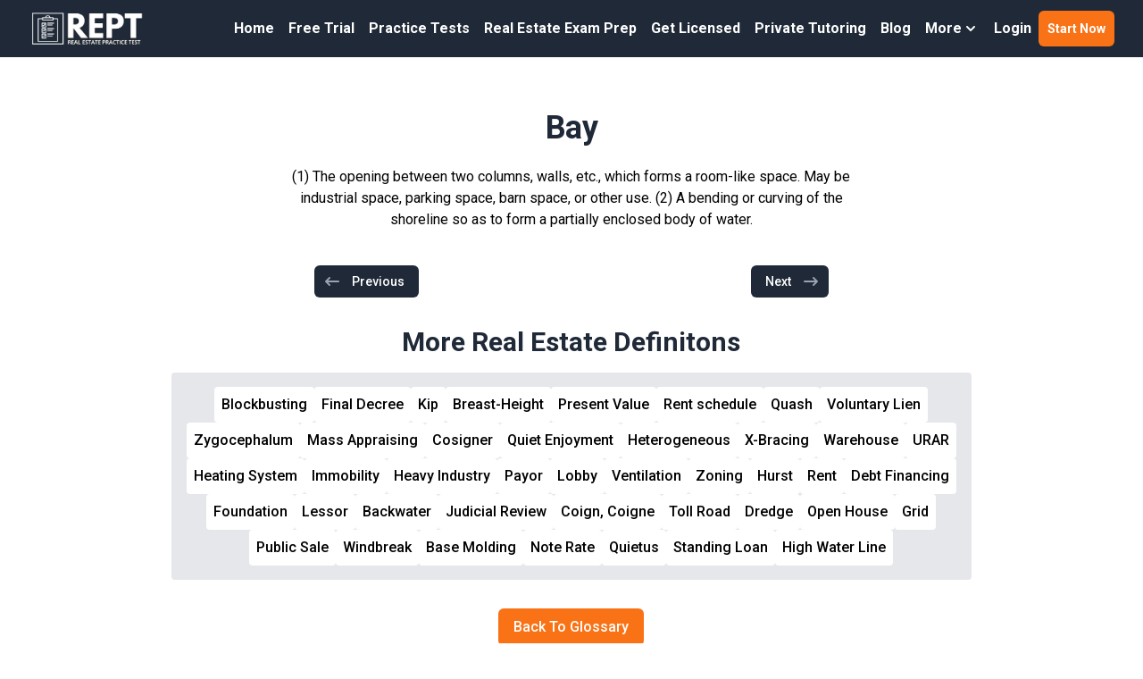

--- FILE ---
content_type: text/html; charset=utf-8
request_url: https://www.realestatepracticetest.com/real-estate-definitions/bay
body_size: 9917
content:
<!DOCTYPE html><html><head><meta charSet="utf-8"/><meta name="viewport" content="width=device-width"/><link rel="preload" as="image" imageSrcSet="https://images.prismic.io/realestatepracticetest/ZxgifIF3NbkBX39E_REPT-logo.png?auto=format%2Ccompress&amp;fit=max&amp;w=384 1x, https://images.prismic.io/realestatepracticetest/ZxgifIF3NbkBX39E_REPT-logo.png?auto=format%2Ccompress&amp;fit=max&amp;w=750 2x" fetchpriority="high"/><title>Bay - Real Estate Vocabulary Terms - Free Real Estate Flashcards Glossary</title><link rel="shortcut icon" href="/images/favicon.png"/><meta property="og:title" content="Bay - Real Estate Vocabulary Terms - Free Real Estate Flashcards Glossary"/><meta property="og:description" content="Our real estate test prep comes with over 1,000 real estate test questions, vocabulary flashcards, real estate practice test videos, exam prep videos, and.."/><meta property="og:url" content="https://www.realestatepracticetest.com/real-estate-definitions/bay"/><meta property="og:site_name" content="Real Estate Practice Test"/><meta name="next-head-count" content="9"/><link rel="preload" href="/_next/static/media/a34f9d1faa5f3315-s.p.woff2" as="font" type="font/woff2" crossorigin="anonymous" data-next-font="size-adjust"/><link rel="preload" href="/_next/static/media/92f44bb82993d879-s.p.woff2" as="font" type="font/woff2" crossorigin="anonymous" data-next-font="size-adjust"/><link rel="preload" href="/_next/static/media/55c20a7790588da9-s.p.woff2" as="font" type="font/woff2" crossorigin="anonymous" data-next-font="size-adjust"/><link rel="preload" href="/_next/static/media/155cae559bbd1a77-s.p.woff2" as="font" type="font/woff2" crossorigin="anonymous" data-next-font="size-adjust"/><link rel="preload" href="/_next/static/media/4de1fea1a954a5b6-s.p.woff2" as="font" type="font/woff2" crossorigin="anonymous" data-next-font="size-adjust"/><link rel="preload" href="/_next/static/media/6d664cce900333ee-s.p.woff2" as="font" type="font/woff2" crossorigin="anonymous" data-next-font="size-adjust"/><link rel="preload" href="/_next/static/media/7ff6869a1704182a-s.p.woff2" as="font" type="font/woff2" crossorigin="anonymous" data-next-font="size-adjust"/><link rel="preload" href="/_next/static/css/eb6ce51436351ba3.css" as="style"/><link rel="stylesheet" href="/_next/static/css/eb6ce51436351ba3.css" data-n-g=""/><noscript data-n-css=""></noscript><script defer="" nomodule="" src="/_next/static/chunks/polyfills-c67a75d1b6f99dc8.js"></script><script src="/_next/static/chunks/webpack-6733e763a3b56a49.js" defer=""></script><script src="/_next/static/chunks/framework-918963c1d31953b8.js" defer=""></script><script src="/_next/static/chunks/main-181195c1242a9914.js" defer=""></script><script src="/_next/static/chunks/pages/_app-4cf6f7b31b0a38a5.js" defer=""></script><script src="/_next/static/chunks/1664-7246e58924eb0118.js" defer=""></script><script src="/_next/static/chunks/3801-8a1d420bdf5596d8.js" defer=""></script><script src="/_next/static/chunks/3153-6586d144ed007c1c.js" defer=""></script><script src="/_next/static/chunks/4445-dede502cb1eb543e.js" defer=""></script><script src="/_next/static/chunks/5675-46b0182a740430bc.js" defer=""></script><script src="/_next/static/chunks/7607-3aab2ff5f131cd1c.js" defer=""></script><script src="/_next/static/chunks/6439-87e56a065329d5d8.js" defer=""></script><script src="/_next/static/chunks/4992-a68c0c7535cdce5f.js" defer=""></script><script src="/_next/static/chunks/4885-3ce53883e80e1084.js" defer=""></script><script src="/_next/static/chunks/2240-66178f80fdff0989.js" defer=""></script><script src="/_next/static/chunks/pages/real-estate-definitions/%5Bterm%5D-355f94146740afba.js" defer=""></script><script src="/_next/static/D3g2ldoxsb7GSkfAjHGfE/_buildManifest.js" defer=""></script><script src="/_next/static/D3g2ldoxsb7GSkfAjHGfE/_ssgManifest.js" defer=""></script></head><body><div id="__next"><div class="__variable_d65c78 __variable_43fb55 __variable_e8ca53"><div class="relative bg-white"><div class=""><div class="bg-gray-800 mt-0 fixed w-full z-[9999] top-0"><header class="relative"><nav class="mx-auto flex max-w-[92rem] items-center justify-between gap-x-6 p-3 lg:px-8" aria-label="Global"><div class="flex"><a class="shrink-0" href="/"><span class="sr-only">RealEstatePracticeTest</span><img alt="Real Estate Exam Prep | Real Estate Practice Exam Questions | REPT" fetchpriority="high" width="350" height="103" decoding="async" data-nimg="1" class="h-10 w-auto" style="color:transparent" srcSet="https://images.prismic.io/realestatepracticetest/ZxgifIF3NbkBX39E_REPT-logo.png?auto=format%2Ccompress&amp;fit=max&amp;w=384 1x, https://images.prismic.io/realestatepracticetest/ZxgifIF3NbkBX39E_REPT-logo.png?auto=format%2Ccompress&amp;fit=max&amp;w=750 2x" src="https://images.prismic.io/realestatepracticetest/ZxgifIF3NbkBX39E_REPT-logo.png?auto=format%2Ccompress&amp;fit=max&amp;w=750"/></a></div><div class="divider-y hidden lg:flex lg:gap-x-4"><a class="rounded px-2 py-2 font-semibold leading-6 text-white hover:bg-gray-900" href="/">Home</a><a class="rounded px-2 py-2 font-semibold leading-6 text-white hover:bg-gray-900" href="/free-real-estate-practice-exam">Free Trial</a><a class="rounded px-2 py-2 font-semibold leading-6 text-white hover:bg-gray-900" href="/real-estate-practice-tests">Practice Tests</a><a class="rounded px-2 py-2 font-semibold leading-6 text-white hover:bg-gray-900" href="/real-estate-exam-prep">Real Estate Exam Prep</a><a class="rounded px-2 py-2 font-semibold leading-6 text-white hover:bg-gray-900" href="/real-estate-license">Get Licensed</a><a class="rounded px-2 py-2 font-semibold leading-6 text-white hover:bg-gray-900" href="/real-estate-exam-prep-tutor">Private Tutoring</a><a class="rounded px-2 py-2 font-semibold leading-6 text-white hover:bg-gray-900" href="/news">Blog</a><div class="relative z-20"><button class="inline-flex items-center gap-x-1 px-2 py-2 font-semibold leading-6 text-white" id="headlessui-popover-button-:R8clbm:" type="button" aria-expanded="false"><span>More</span><svg xmlns="http://www.w3.org/2000/svg" viewBox="0 0 20 20" fill="currentColor" aria-hidden="true" class="h-5 w-5"><path fill-rule="evenodd" d="M5.293 7.293a1 1 0 011.414 0L10 10.586l3.293-3.293a1 1 0 111.414 1.414l-4 4a1 1 0 01-1.414 0l-4-4a1 1 0 010-1.414z" clip-rule="evenodd"></path></svg></button></div><a target="" class="rounded px-2 py-2 font-semibold leading-6 text-white hover:bg-gray-200/50" rel="noreferrer" href="https://www.realestatepracticetest.com/login">Login</a><a class="flex items-center justify-center rounded-md bg-orange-500 px-2.5 py-1.5 text-sm font-semibold text-white shadow-sm hover:bg-orange-400 focus-visible:outline focus-visible:outline-2 focus-visible:outline-offset-2 focus-visible:outline-indigo-600" href="/register"><span>Start Now</span></a></div><div class="flex lg:hidden"><button type="button" class="-m-2.5 inline-flex items-center justify-center rounded-md p-2.5 text-gray-700"><span class="sr-only">Open main menu</span><svg xmlns="http://www.w3.org/2000/svg" fill="none" viewBox="0 0 24 24" stroke="currentColor" aria-hidden="true" class="h-6 w-6 text-white"><path stroke-linecap="round" stroke-linejoin="round" stroke-width="2" d="M4 6h16M4 12h16M4 18h16"></path></svg></button></div></nav><div style="position:absolute;width:1px;height:1px;padding:0;margin:-1px;overflow:hidden;clip:rect(0, 0, 0, 0);white-space:nowrap;border-width:0;display:none"></div></header></div><div class="mt-[64px]"><div class="relative"><div class="mx-auto max-w-[92rem] px-4 sm:px-6 py-12 relative"><div class="lg:grid lg:grid-cols-12 lg:gap-8"><div class="sm:text-center md:max-w-2xl md:mx-auto lg:col-span-12 lg:text-left"><h1><span class="mt-1 block tracking-tight font-extrabold text-[36px]"><span class="block text-gray-800 font-roboto text-center">Bay</span></span></h1><div class="mt-4 text-center">(1) The opening between two columns, walls, etc., which forms a room-like space. May be industrial space, parking space, barn space, or other use. (2) A bending or curving of the shoreline so as to form a partially enclosed body of water.</div><div class="mt-2 flex flex-row flex-wrap justify-center md:justify-start text-center text-lightish-blue-500"></div></div><div class="col-span-12 my-8 sm:my-0"><nav class="max-w-xl mx-auto px-4 flex items-center justify-between sm:px-0"><div class="-mt-px w-0 flex-1 flex"><a class=" bg-gray-800 rounded-md border-transparent px-2.5 py-2 pr-4 inline-flex items-center text-sm font-medium text-white hover:bg-gray-700 hover:border-gray-300" href="/real-estate-definitions/bauhaus"><svg xmlns="http://www.w3.org/2000/svg" viewBox="0 0 20 20" fill="currentColor" aria-hidden="true" class="mr-3 h-5 w-5 text-gray-400"><path fill-rule="evenodd" d="M7.707 14.707a1 1 0 01-1.414 0l-4-4a1 1 0 010-1.414l4-4a1 1 0 011.414 1.414L5.414 9H17a1 1 0 110 2H5.414l2.293 2.293a1 1 0 010 1.414z" clip-rule="evenodd"></path></svg>Previous</a></div><div class="-mt-px w-0 flex-1 flex justify-end"><a href="#" class="bg-gray-800 rounded-md border-transparent px-2.5 py-2 pl-4 inline-flex items-center text-sm font-medium text-white hover:bg-gray-700 hover:border-gray-300">Next<svg xmlns="http://www.w3.org/2000/svg" viewBox="0 0 20 20" fill="currentColor" aria-hidden="true" class="ml-3 h-5 w-5 text-gray-400"><path fill-rule="evenodd" d="M12.293 5.293a1 1 0 011.414 0l4 4a1 1 0 010 1.414l-4 4a1 1 0 01-1.414-1.414L14.586 11H3a1 1 0 110-2h11.586l-2.293-2.293a1 1 0 010-1.414z" clip-rule="evenodd"></path></svg></a></div></nav></div><div class="sm:text-center md:max-w-4xl md:mx-auto lg:col-span-12 lg:text-left"><h3 class="font-extrabold text-3xl block text-gray-800 font-roboto text-center">More Real Estate Definitons</h3><div class="bg-gray-200 mt-4 rounded"><div class="flex items-center justify-center flex-wrap gap-2 px-4 py-4"></div></div></div><div class="sm:text-center md:max-w-2xl md:mx-auto lg:col-span-12 lg:text-left"><div class="mx-auto text-center"><a class="inline-flex mx-auto items-center px-4 py-2 border border-transparent text-base font-medium rounded-md text-white bg-orange-500 hover:bg-orange-400" href="/real-estate-definitions">Back To Glossary</a></div></div></div></div></div></div><footer class="bg-gray-800" aria-labelledby="footer-heading"><h2 id="footer-heading" class="sr-only">Footer</h2><div class="mx-auto max-w-[92rem] px-6 pb-8 pt-12 sm:px-12 sm:pt-24 lg:px-24 lg:pt-12"><div class=""><div class="grid grid-cols-1 gap-12 sm:grid-cols-2 xl:col-span-2 xl:mt-0"><div class="md:grid md:grid-cols-2 md:gap-12"><div><ul role="list" class="mt-4 space-y-4"><h3 class="text-lg leading-6 font-bold text-gray-300">REAL ESTATE EXAM PREP</h3><li><a class="text-sm leading-6 text-gray-100 font-semibold hover:text-gray-200 hover:underline" href="/">Home - Real Estate Exam Prep</a></li><li><a target="" class="text-sm leading-6 text-gray-100 font-semibold hover:text-gray-200 hover:underline" rel="noreferrer" href="https://www.realestatepracticetest.com/register">Pass The Real Estate Exam 100% Money-Back Guaranteed - 100,000+ Passes!</a></li><li><a class="text-sm leading-6 text-gray-100 font-semibold hover:text-gray-200 hover:underline" href="/about-us">About Us - Pass The Real Estate Exam</a></li><li><a class="text-sm leading-6 text-gray-100 font-semibold hover:text-gray-200 hover:underline" href="/real-estate-practice-tests">Free Real Estate Practice Test Questions</a></li><li><a class="text-sm leading-6 text-gray-100 font-semibold hover:text-gray-200 hover:underline" rel="noreferrer" href="https://www.realestatepracticetest.com/contact">Contact Us - 24/7 Support</a></li><li><a target="" class="text-sm leading-6 text-gray-100 font-semibold hover:text-gray-200 hover:underline" rel="noreferrer" href="https://www.realestatepracticetest.com/login">Log In - Gain Instant Access</a></li><li><a target="" class="text-sm leading-6 text-gray-100 font-semibold hover:text-gray-200 hover:underline" rel="noreferrer" href="https://www.realestatepracticetest.com/real-estate-definitions">Real Estate Glossary Terms</a></li><li><a target="" class="text-sm leading-6 text-gray-100 font-semibold hover:text-gray-200 hover:underline" rel="noreferrer" href="https://www.realestatepracticetest.com/real-estate-exam-prep">Real Estate Exam Prep</a></li><li><a class="text-sm leading-6 text-gray-100 font-semibold hover:text-gray-200 hover:underline" href="/real-estate-license">Real Estate Licensing</a></li></ul></div><div><ul role="list" class="mt-4 space-y-4"><h3 class="text-lg leading-6 font-bold text-gray-300">100% PASS GUARANTEE</h3><div class="text-sm text-white"><p>Pass the real estate exam with confidence! Our real estate exam prep comes with over 1,000 real estate practice exam questions with detailed answer explanations. We also offer real estate exam flashcards, real estate prep test videos with a licensed real estate instructor. We are totally confident our program will help you pass, we offer a 100% Pass Money-Back Guarantee!</p></div><li><a class="text-sm leading-6 text-gray-100 font-semibold hover:text-gray-200 hover:underline" href="/real-estate-practice-tests">Free Real Estate Practice Exam Questions</a></li><li><a class="text-sm leading-6 text-gray-100 font-semibold hover:text-gray-200 hover:underline" href="/real-estate-exam-prep">Online Real Estate Exam Prep</a></li><li><a class="text-sm leading-6 text-gray-100 font-semibold hover:text-gray-200 hover:underline" href="/real-estate-exam-prep-tutor">Real Estate Exam Private Tutoring</a></li><li><a class="text-sm leading-6 text-gray-100 font-semibold hover:text-gray-200 hover:underline" href="/real-estate-license">Online Real Estate License Course</a></li><li><a class="text-sm leading-6 text-gray-100 font-semibold hover:text-gray-200 hover:underline" href="/free-real-estate-practice-exam">Free Real Estate Practice Exam</a></li></ul></div></div><div class="md:grid md:grid-cols-2 md:gap-12"><div><ul role="list" class="mt-4 space-y-4"><h3 class="text-lg leading-6 font-bold text-gray-300">CONTACT US</h3><div class="text-sm text-white"><p>For All Customer Support Please Email Us At:</p><p><a href="mailto:info@realestatepracticetest.com?subject=Real%20Exam%20Practice%20Test%20Contact%20Form" class="font-semibold text-blue-500 hover:underline"><strong>info@realestatepracticetest.com</strong></a></p></div><h3 class="text-lg leading-6 font-bold text-gray-300">REAL ESTATE INDUSTRY NEWS</h3><li><a class="text-sm leading-6 text-gray-100 font-semibold hover:text-gray-200 hover:underline" href="/news/5-steps-how-to-become-a-real-estate-agent-in-new-york">Become a Real Estate Agent in New York</a></li><h3 class="text-lg leading-6 font-bold text-gray-300">ADDITIONAL COURSES</h3><li><a target="_blank" class="text-sm leading-6 text-gray-100 font-semibold hover:text-gray-200 hover:underline" rel="noreferrer" href="https://www.usrel.com/">Online Real Estate License School</a></li><li><a target="_blank" class="text-sm leading-6 text-gray-100 font-semibold hover:text-gray-200 hover:underline" rel="noreferrer" href="https://www.mloclass.com/">Online Mortgage License School</a></li><li><a target="_blank" class="text-sm leading-6 text-gray-100 font-semibold hover:text-gray-200 hover:underline" rel="noreferrer" href="https://safemloexam.com/">Online Mortgage Exam Prep</a></li><li><a target="_blank" class="text-sm leading-6 text-gray-100 font-semibold hover:text-gray-200 hover:underline" rel="noreferrer" href="https://www.insurancecourse.com/">Online Insurance License School</a></li><li><a target="_blank" class="text-sm leading-6 text-gray-100 font-semibold hover:text-gray-200 hover:underline" rel="noreferrer" href="https://insurancetests.com/">Online Insurance Exam Prep</a></li><li><a target="_blank" class="text-sm leading-6 text-gray-100 font-semibold hover:text-gray-200 hover:underline" rel="noreferrer" href="https://www.seriescourse.com/">Online Securities (SIE) License School</a></li></ul></div><div class="mt-4"><h3 class="text-lg font-semibold leading-6 text-white">Follow Us</h3><ul role="list" class="mt-4 space-y-4"><a class="flex items-center gap-2 text-sm text-white hover:text-gray-200 hover:underline" rel="noreferrer" href="https://www.facebook.com/RealEstateExamPrep"><span class="sr-only">Facebook</span><svg xmlns="http://www.w3.org/2000/svg" width="16" height="16" fill="currentColor" class="bi bi-facebook" viewBox="0 0 16 16"><path d="M16 8.049c0-4.446-3.582-8.05-8-8.05C3.58 0-.002 3.603-.002 8.05c0 4.017 2.926 7.347 6.75 7.951v-5.625h-2.03V8.05H6.75V6.275c0-2.017 1.195-3.131 3.022-3.131.876 0 1.791.157 1.791.157v1.98h-1.009c-.993 0-1.303.621-1.303 1.258v1.51h2.218l-.354 2.326H9.25V16c3.824-.604 6.75-3.934 6.75-7.951z"></path> </svg>Facebook</a><a class="flex gap-2 text-sm text-white hover:text-gray-200 hover:underline" rel="noreferrer" href="https://www.youtube.com/channel/UCl_vbe9tzXx5JktS1CH5mRQ"><span class="sr-only">Youtube</span><svg xmlns="http://www.w3.org/2000/svg" width="16" height="16" fill="currentColor" class="bi bi-youtube" viewBox="0 0 16 16"><path d="M8.051 1.999h.089c.822.003 4.987.033 6.11.335a2.01 2.01 0 0 1 1.415 1.42c.101.38.172.883.22 1.402l.01.104.022.26.008.104c.065.914.073 1.77.074 1.957v.075c-.001.194-.01 1.108-.082 2.06l-.008.105-.009.104c-.05.572-.124 1.14-.235 1.558a2.007 2.007 0 0 1-1.415 1.42c-1.16.312-5.569.334-6.18.335h-.142c-.309 0-1.587-.006-2.927-.052l-.17-.006-.087-.004-.171-.007-.171-.007c-1.11-.049-2.167-.128-2.654-.26a2.007 2.007 0 0 1-1.415-1.419c-.111-.417-.185-.986-.235-1.558L.09 9.82l-.008-.104A31.4 31.4 0 0 1 0 7.68v-.123c.002-.215.01-.958.064-1.778l.007-.103.003-.052.008-.104.022-.26.01-.104c.048-.519.119-1.023.22-1.402a2.007 2.007 0 0 1 1.415-1.42c.487-.13 1.544-.21 2.654-.26l.17-.007.172-.006.086-.003.171-.007A99.788 99.788 0 0 1 7.858 2h.193zM6.4 5.209v4.818l4.157-2.408L6.4 5.209z"></path> </svg>Youtube</a><a target="" class="flex gap-2 text-sm text-white hover:text-gray-200 hover:underline" rel="noreferrer" href="https://www.linkedin.com/in/realestateexamprep"><span class="sr-only">LinkedIn</span><svg xmlns="http://www.w3.org/2000/svg" width="16" height="16" fill="currentColor" class="bi bi-linkedin" viewBox="0 0 16 16"><path d="M0 1.146C0 .513.526 0 1.175 0h13.65C15.474 0 16 .513 16 1.146v13.708c0 .633-.526 1.146-1.175 1.146H1.175C.526 16 0 15.487 0 14.854V1.146zm4.943 12.248V6.169H2.542v7.225h2.401zm-1.2-8.212c.837 0 1.358-.554 1.358-1.248-.015-.709-.52-1.248-1.342-1.248-.822 0-1.359.54-1.359 1.248 0 .694.521 1.248 1.327 1.248h.016zm4.908 8.212V9.359c0-.216.016-.432.08-.586.173-.431.568-.878 1.232-.878.869 0 1.216.662 1.216 1.634v3.865h2.401V9.25c0-2.22-1.184-3.252-2.764-3.252-1.274 0-1.845.7-2.165 1.193v.025h-.016a5.54 5.54 0 0 1 .016-.025V6.169h-2.4c.03.678 0 7.225 0 7.225h2.4z"></path> </svg>LinkedIn</a><a target="" class="flex gap-2 text-sm text-white hover:text-gray-200 hover:underline" rel="noreferrer" href="https://www.facebook.com/RealEstateExamPrep"><span class="sr-only">Twitter</span><svg xmlns="http://www.w3.org/2000/svg" width="16" height="16" fill="currentColor" class="bi bi-twitter" viewBox="0 0 16 16"><path d="M16 3.044a6.93 6.93 0 0 1-1.885.517A3.524 3.524 0 0 0 15.66.24a6.94 6.94 0 0 1-2.2.842A3.48 3.48 0 0 0 9.9 3.5c0 .275.03.54.088.795A9.893 9.893 0 0 1 1.18.635a3.48 3.48 0 0 0-.6 1.9c0 1.31.7 2.47 1.76 3.14a3.49 3.49 0 0 1-1.58-.44v.04a3.48 3.48 0 0 0 2.8 3.42c-.3.08-.62.12-.94.12-.22 0-.44-.02-.64-.06.44 1.38 1.72 2.38 3.24 2.4A7.006 7.006 0 0 1 0 13.04a9.86 9.86 0 0 0 5.34 1.56c6.38 0 9.88-5.28 9.88-9.86 0-.15-.003-.3-.01-.45A7.022 7.022 0 0 0 16 3.044z"></path> </svg>Twitter</a></ul></div></div></div></div><div class="mt-16 flex flex-col items-center justify-between border-t border-gray-900/10 pt-8 sm:mt-20 sm:flex-col lg:mt-24"><p class="mb-4 mt-4 text-center text-xs leading-5 text-gray-200 sm:mb-0 sm:mt-0 sm:text-left">Copyright © 2026 Real Estate Exam Prep LLC. All Rights Reserved</p></div></div></footer></div></div></div></div><script id="__NEXT_DATA__" type="application/json">{"props":{"pageProps":{"term":{"term":"Bay","description":"(1) The opening between two columns, walls, etc., which forms a room-like space. May be industrial space, parking space, barn space, or other use. (2) A bending or curving of the shoreline so as to form a partially enclosed body of water.","path":"bay","parentLetter":"B"},"nav":{"prev":{"path":"bauhaus"},"next":{"path":"bay-window"}},"headerMenu":{"id":"Zti0QBIAAB8AvuXz","uid":null,"url":null,"type":"header_menu","href":"https://realestatepracticetest.cdn.prismic.io/api/v2/documents/search?ref=aVdEPRIAAOut2Nt1\u0026q=%5B%5B%3Ad+%3D+at%28document.id%2C+%22Zti0QBIAAB8AvuXz%22%29+%5D%5D","tags":[],"first_publication_date":"2024-09-04T19:25:54+0000","last_publication_date":"2024-10-22T22:09:38+0000","slugs":["header-menu"],"linked_documents":[],"lang":"en-us","alternate_languages":[],"data":{"logo":{"dimensions":{"width":350,"height":103},"alt":"Real Estate Exam Prep | Real Estate Practice Exam Questions | REPT","copyright":null,"url":"https://images.prismic.io/realestatepracticetest/ZxgifIF3NbkBX39E_REPT-logo.png?auto=format,compress","id":"ZxgifIF3NbkBX39E","edit":{"x":0,"y":0,"zoom":1,"background":"transparent"}},"slices":[{"variation":"default","version":"initial","items":[],"primary":{"label":"Home","link":{"id":"YwLJ2RYAACkALssp","type":"homepage","tags":[],"lang":"en-us","slug":"homepage","first_publication_date":"2022-08-22T00:12:22+0000","last_publication_date":"2026-01-01T22:50:09+0000","url":"/","link_type":"Document","key":"00be75be-c747-4588-a5b5-ded5137c8a38","isBroken":false}},"id":"menu_item$4084c9d4-1fff-49fa-8a38-ccdcaafa4b0f","slice_type":"menu_item","slice_label":null},{"variation":"default","version":"initial","items":[],"primary":{"label":"Free Trial","link":{"id":"Zw3IqRAAACAAtD8L","type":"free_trial","tags":[],"lang":"en-us","slug":"free-trial","first_publication_date":"2024-10-15T04:27:20+0000","last_publication_date":"2024-10-16T17:30:11+0000","url":"/free-real-estate-practice-exam","link_type":"Document","key":"bfe9fd39-14e6-4b22-bbfc-0b0f73864e86","isBroken":false}},"id":"menu_item$c85d464f-258b-4910-89c3-ef50b46032e0","slice_type":"menu_item","slice_label":null},{"variation":"default","version":"initial","items":[],"primary":{"label":"Practice Tests","link":{"id":"YryaihIAACEAvUmj","type":"practice-tests-list","tags":[],"lang":"en-us","slug":"practice-tests-list","first_publication_date":"2022-06-29T18:31:45+0000","last_publication_date":"2026-01-01T22:52:59+0000","uid":"real-estate-practice-tests","url":"/real-estate-practice-tests","link_type":"Document","key":"ac0a1434-aab2-4150-92bd-de60b7ca383e","isBroken":false}},"id":"menu_item$a24cafa0-4b30-4818-b79a-d69ca2831a1d","slice_type":"menu_item","slice_label":null},{"variation":"default","version":"initial","items":[],"primary":{"label":"Real Estate Exam Prep","link":{"id":"YwRPEBYAACgANZdP","type":"exam-prep","tags":[],"lang":"en-us","slug":"exam-prep-page","first_publication_date":"2022-08-23T03:53:03+0000","last_publication_date":"2026-01-01T22:55:02+0000","uid":"real-estate-exam-prep","url":"/real-estate-exam-prep","link_type":"Document","key":"cd500e60-c117-4d0c-a1cc-8cab0478ee46","isBroken":false}},"id":"menu_item$fc545ce7-3949-4104-be24-dd35547dfc2f","slice_type":"menu_item","slice_label":null},{"variation":"default","version":"initial","items":[],"primary":{"label":"Get Licensed","link":{"id":"Zlj6ehIAACIAVsq4","type":"real_estate_license","tags":[],"lang":"en-us","slug":"real-estate-license","first_publication_date":"2024-05-30T22:15:24+0000","last_publication_date":"2024-05-31T20:42:32+0000","url":"/real-estate-license","link_type":"Document","key":"69881aaf-c08b-428c-aef3-949dc6b9a9ea","isBroken":false}},"id":"menu_item$445e58a8-8bb6-422f-bb2c-466468da9f86","slice_type":"menu_item","slice_label":null},{"variation":"default","version":"initial","items":[],"primary":{"label":"Private Tutoring","link":{"id":"YryaaRIAACYAvUkM","type":"private-tutoring-page","tags":[],"lang":"en-us","slug":"private-tutoring-page","first_publication_date":"2022-06-29T18:31:10+0000","last_publication_date":"2025-09-05T22:29:47+0000","uid":"real-estate-exam-prep-tutor","url":"/real-estate-exam-prep-tutor","link_type":"Document","key":"8f74d868-f746-443d-8fc8-4a436666a9f0","isBroken":false}},"id":"menu_item$0ed8ad78-6b47-4047-9561-34becf6df692","slice_type":"menu_item","slice_label":null},{"variation":"default","version":"initial","items":[],"primary":{"label":"Blog","link":{"id":"ZtdLTxIAACEAroSy","type":"blog","tags":[],"lang":"en-us","slug":"blog","first_publication_date":"2024-09-03T17:45:53+0000","last_publication_date":"2024-10-22T02:12:37+0000","url":"/news","link_type":"Document","key":"83a53929-1757-49b9-9bb4-01e682ea78ab","isBroken":false}},"id":"menu_item$953c9997-ab25-4fea-9678-9ed3d48ba0e9","slice_type":"menu_item","slice_label":null},{"variation":"withSubMenu","version":"initial","items":[],"primary":{"label":"More","sub_menu":{"id":"ZwmJlxAAACIArXDv","type":"sub_menu","tags":[],"lang":"en-us","slug":"about-us","first_publication_date":"2024-10-11T20:24:57+0000","last_publication_date":"2024-10-11T20:41:41+0000","uid":"real-estate-sub-menu","data":{"slices":[{"variation":"default","version":"initial","items":[],"primary":{"label":"About Us","link":{"id":"YryY4hIAACUAvUKG","type":"about-us","tags":[],"lang":"en-us","slug":"about-us","first_publication_date":"2022-06-29T18:24:41+0000","last_publication_date":"2025-01-20T16:16:22+0000","uid":"about-us","url":"/about-us","link_type":"Document","key":"eb3862ca-7516-4232-9e08-f5785bc4acfd","isBroken":false}},"id":"sub_menu_item$ae6d60a4-7ebe-4ce1-8327-58bdf15bdeb0","slice_type":"sub_menu_item","slice_label":null},{"variation":"default","version":"initial","items":[],"primary":{"label":"FAQs","link":{"id":"Yv8jkxYAACcAHoyT","type":"faq","tags":[],"lang":"en-us","slug":"faq","first_publication_date":"2022-08-19T05:46:05+0000","last_publication_date":"2024-05-26T16:08:51+0000","uid":"real-estate-exam-questions","url":"/real-estate-exam-questions","link_type":"Document","key":"8a3d33bc-2663-4b74-8b2a-5d4c768612da","isBroken":false}},"id":"sub_menu_item$607c7bd2-0955-41c7-acee-9cb6c4c62d91","slice_type":"sub_menu_item","slice_label":null},{"variation":"default","version":"initial","items":[],"primary":{"label":"Glossary","link":{"link_type":"Web","key":"56fd3116-d78c-4e79-8406-da5ec0f9f7a5","url":"https://www.realestatepracticetest.com/real-estate-definitions"}},"id":"sub_menu_item$3425138f-6ee1-4ec5-90a2-3178dcecf9d1","slice_type":"sub_menu_item","slice_label":null}]},"link_type":"Document","key":"34bdd48a-3f59-496b-8215-1b9776629bcc","isBroken":false}},"id":"menu_item$126c5c4b-eddf-43a6-9834-5776ef095da3","slice_type":"menu_item","slice_label":null},{"variation":"default","version":"initial","items":[],"primary":{"label":"Login","link":{"link_type":"Web","key":"fa4c2bb7-04a5-49d7-ab21-09ed04a963e8","url":"https://www.realestatepracticetest.com/login","target":""}},"id":"menu_item$41254aec-fa61-4905-8cf5-66658f8a67ee","slice_type":"menu_item","slice_label":null}]}},"footerMenu":{"id":"ZtdjbhIAACEAr3aK","uid":null,"url":null,"type":"footer_menu","href":"https://realestatepracticetest.cdn.prismic.io/api/v2/documents/search?ref=aVdEPRIAAOut2Nt1\u0026q=%5B%5B%3Ad+%3D+at%28document.id%2C+%22ZtdjbhIAACEAr3aK%22%29+%5D%5D","tags":[],"first_publication_date":"2024-09-03T19:31:58+0000","last_publication_date":"2024-10-15T18:16:46+0000","slugs":["footer-menu"],"linked_documents":[],"lang":"en-us","alternate_languages":[],"data":{"copyright":"Copyright © {YR} Real Estate Exam Prep LLC. All Rights Reserved","slices":[],"slices1":[{"variation":"default","version":"initial","items":[],"primary":{"text":"REAL ESTATE EXAM PREP"},"id":"footer_menu_header$eb408eb9-cecd-43fc-a9d0-7186637470dd","slice_type":"footer_menu_header","slice_label":null},{"variation":"default","version":"initial","items":[],"primary":{"label":"Home - Real Estate Exam Prep","link":{"id":"YwLJ2RYAACkALssp","type":"homepage","tags":[],"lang":"en-us","slug":"homepage","first_publication_date":"2022-08-22T00:12:22+0000","last_publication_date":"2026-01-01T22:50:09+0000","url":"/","link_type":"Document","key":"8a0ec219-1dba-4492-9899-70bf25888093","isBroken":false}},"id":"menu_item$83e86fc7-77e3-4ace-ae93-14856d5f8289","slice_type":"menu_item","slice_label":null},{"variation":"default","version":"initial","items":[],"primary":{"label":"Pass The Real Estate Exam 100% Money-Back Guaranteed - 100,000+ Passes!","link":{"link_type":"Web","key":"9f7ab956-2dbc-404b-b077-a6acae65d5f7","url":"https://www.realestatepracticetest.com/register","target":""}},"id":"menu_item$4ff82bf7-65c1-405f-8eca-8cd42b51e404","slice_type":"menu_item","slice_label":null},{"variation":"default","version":"initial","items":[],"primary":{"label":"About Us - Pass The Real Estate Exam","link":{"id":"YryY4hIAACUAvUKG","type":"about-us","tags":[],"lang":"en-us","slug":"about-us","first_publication_date":"2022-06-29T18:24:41+0000","last_publication_date":"2025-01-20T16:16:22+0000","uid":"about-us","url":"/about-us","link_type":"Document","key":"dd3db152-6987-46cc-8e21-342b19d43f42","isBroken":false}},"id":"menu_item$62b62bcf-723a-4fbb-b1fc-6d6e2dee7bd6","slice_type":"menu_item","slice_label":null},{"variation":"default","version":"initial","items":[],"primary":{"label":"Free Real Estate Practice Test Questions","link":{"id":"YryaihIAACEAvUmj","type":"practice-tests-list","tags":[],"lang":"en-us","slug":"practice-tests-list","first_publication_date":"2022-06-29T18:31:45+0000","last_publication_date":"2026-01-01T22:52:59+0000","uid":"real-estate-practice-tests","url":"/real-estate-practice-tests","link_type":"Document","key":"2acf975f-ae58-4633-bbb6-47f49ed33e3b","isBroken":false}},"id":"menu_item$e2c4af44-337c-492a-98db-f63831b4da02","slice_type":"menu_item","slice_label":null},{"variation":"default","version":"initial","items":[],"primary":{"label":"Contact Us - 24/7 Support","link":{"link_type":"Web","key":"b4151153-f853-48df-a642-84ee37c6b4d6","url":"https://www.realestatepracticetest.com/contact"}},"id":"menu_item$c55850f2-dc23-455b-bd08-3ab9246d6187","slice_type":"menu_item","slice_label":null},{"variation":"default","version":"initial","items":[],"primary":{"label":"Log In - Gain Instant Access","link":{"link_type":"Web","key":"e25b8cdb-a5a5-466d-a28c-691c04b188d0","url":"https://www.realestatepracticetest.com/login","target":""}},"id":"menu_item$3b2b4b3b-da41-4ae4-b793-4b3ad75eac9b","slice_type":"menu_item","slice_label":null},{"variation":"default","version":"initial","items":[],"primary":{"label":"Real Estate Glossary Terms","link":{"link_type":"Web","key":"37958951-5299-4f4b-9483-9f930a0e07cd","url":"https://www.realestatepracticetest.com/real-estate-definitions","target":""}},"id":"menu_item$3442ea3e-3719-42b3-8f07-a775a524107c","slice_type":"menu_item","slice_label":null},{"variation":"default","version":"initial","items":[],"primary":{"label":"Real Estate Exam Prep","link":{"link_type":"Web","key":"9c7703f5-a773-48ba-b810-6948948c8ff9","url":"https://www.realestatepracticetest.com/real-estate-exam-prep","target":""}},"id":"menu_item$f6797cde-f8b7-4dc4-84ea-58e17c85031c","slice_type":"menu_item","slice_label":null},{"variation":"default","version":"initial","items":[],"primary":{"label":"Real Estate Licensing","link":{"id":"Zlj6ehIAACIAVsq4","type":"real_estate_license","tags":[],"lang":"en-us","slug":"real-estate-license","first_publication_date":"2024-05-30T22:15:24+0000","last_publication_date":"2024-05-31T20:42:32+0000","url":"/real-estate-license","link_type":"Document","key":"c888833c-f048-460e-a01e-980e480cd51d","isBroken":false}},"id":"menu_item$faf4f56a-f324-4e56-9e44-3298616e9012","slice_type":"menu_item","slice_label":null}],"slices2":[{"variation":"default","version":"initial","items":[],"primary":{"text":"100% PASS GUARANTEE"},"id":"footer_menu_header$6bccc1a1-1d30-413a-8a66-b6b07371b8a3","slice_type":"footer_menu_header","slice_label":null},{"variation":"default","version":"initial","items":[],"primary":{"richtext":[{"type":"paragraph","text":"Pass the real estate exam with confidence! Our real estate exam prep comes with over 1,000 real estate practice exam questions with detailed answer explanations. We also offer real estate exam flashcards, real estate prep test videos with a licensed real estate instructor. We are totally confident our program will help you pass, we offer a 100% Pass Money-Back Guarantee!","spans":[],"direction":"ltr"}]},"id":"footer_menu_text$4b86da24-7c48-40a8-9fda-17aff7b9b08a","slice_type":"footer_menu_text","slice_label":null},{"variation":"default","version":"initial","items":[],"primary":{"label":"Free Real Estate Practice Exam Questions","link":{"id":"YryaihIAACEAvUmj","type":"practice-tests-list","tags":[],"lang":"en-us","slug":"practice-tests-list","first_publication_date":"2022-06-29T18:31:45+0000","last_publication_date":"2026-01-01T22:52:59+0000","uid":"real-estate-practice-tests","url":"/real-estate-practice-tests","link_type":"Document","key":"1c52f56a-dbf5-48de-ad4b-a931dee11b00","isBroken":false}},"id":"menu_item$9e3eff3b-7495-420d-9c82-da932f277e9b","slice_type":"menu_item","slice_label":null},{"variation":"default","version":"initial","items":[],"primary":{"label":"Online Real Estate Exam Prep","link":{"id":"YwRPEBYAACgANZdP","type":"exam-prep","tags":[],"lang":"en-us","slug":"exam-prep-page","first_publication_date":"2022-08-23T03:53:03+0000","last_publication_date":"2026-01-01T22:55:02+0000","uid":"real-estate-exam-prep","url":"/real-estate-exam-prep","link_type":"Document","key":"5ce7b0f4-55dd-43ab-8538-b04606961f9e","isBroken":false}},"id":"menu_item$c3b083fd-a7e9-4397-9acd-70176fa3567d","slice_type":"menu_item","slice_label":null},{"variation":"default","version":"initial","items":[],"primary":{"label":"Real Estate Exam Private Tutoring","link":{"id":"YryaaRIAACYAvUkM","type":"private-tutoring-page","tags":[],"lang":"en-us","slug":"private-tutoring-page","first_publication_date":"2022-06-29T18:31:10+0000","last_publication_date":"2025-09-05T22:29:47+0000","uid":"real-estate-exam-prep-tutor","url":"/real-estate-exam-prep-tutor","link_type":"Document","key":"e176bc66-1307-4186-9e36-69622995a206","isBroken":false}},"id":"menu_item$374db72e-8e34-4a05-a71d-f875d3c22fa4","slice_type":"menu_item","slice_label":null},{"variation":"default","version":"initial","items":[],"primary":{"label":"Online Real Estate License Course","link":{"id":"Zlj6ehIAACIAVsq4","type":"real_estate_license","tags":[],"lang":"en-us","slug":"real-estate-license","first_publication_date":"2024-05-30T22:15:24+0000","last_publication_date":"2024-05-31T20:42:32+0000","url":"/real-estate-license","link_type":"Document","key":"d28422b0-50a4-406f-bacf-96ecbc0b35f2","isBroken":false}},"id":"menu_item$05834768-06e5-40ed-abf3-479d5f3054b5","slice_type":"menu_item","slice_label":null},{"variation":"default","version":"initial","items":[],"primary":{"label":"Free Real Estate Practice Exam","link":{"id":"Zw3IqRAAACAAtD8L","type":"free_trial","tags":[],"lang":"en-us","slug":"free-trial","first_publication_date":"2024-10-15T04:27:20+0000","last_publication_date":"2024-10-16T17:30:11+0000","url":"/free-real-estate-practice-exam","link_type":"Document","key":"69559221-8fa0-48f7-86c9-667e8edf4ee6","isBroken":false}},"id":"menu_item$c7040e70-40fa-4152-b524-b9ea05970d72","slice_type":"menu_item","slice_label":null}],"slices3":[{"variation":"default","version":"initial","items":[],"primary":{"text":"CONTACT US"},"id":"footer_menu_header$a9344862-ee5d-49f6-91bf-cb0d44e597d3","slice_type":"footer_menu_header","slice_label":null},{"variation":"default","version":"initial","items":[],"primary":{"richtext":[{"type":"paragraph","text":"For All Customer Support Please Email Us At:","spans":[],"direction":"ltr"},{"type":"paragraph","text":"info@realestatepracticetest.com","spans":[{"start":0,"end":31,"type":"hyperlink","data":{"link_type":"Web","url":"mailto:info@realestatepracticetest.com?subject=Real%20Exam%20Practice%20Test%20Contact%20Form","target":"_blank"}},{"start":0,"end":31,"type":"strong"}],"direction":"ltr"}]},"id":"footer_menu_text$6900eb8f-1705-4faf-acc3-991389174bc3","slice_type":"footer_menu_text","slice_label":null},{"variation":"default","version":"initial","items":[],"primary":{"text":"REAL ESTATE INDUSTRY NEWS"},"id":"footer_menu_header$e2f0a6d3-5576-4aa3-b1aa-2b201ff3ad42","slice_type":"footer_menu_header","slice_label":null},{"variation":"default","version":"initial","items":[],"primary":{"label":"Become a Real Estate Agent in New York","link":{"id":"YwQ3qRYAACkANS8m","type":"news","tags":[],"lang":"en-us","slug":"step-1-take-the-required-77hr-new-york-state-pre-licensing-real-estate-salesperson-course--select-a-ny-real-estate-school","first_publication_date":"2022-08-23T02:13:03+0000","last_publication_date":"2024-10-24T02:53:24+0000","uid":"5-steps-how-to-become-a-real-estate-agent-in-new-york","url":"/news/5-steps-how-to-become-a-real-estate-agent-in-new-york","link_type":"Document","key":"3302c21b-d2a9-4289-945a-cab186eeb4c4","isBroken":false}},"id":"menu_item$d4305f43-8a7d-4aa9-b48f-3371e95acd33","slice_type":"menu_item","slice_label":null},{"variation":"default","version":"initial","items":[],"primary":{"text":"ADDITIONAL COURSES"},"id":"footer_menu_header$50d2941d-13bc-43b6-b9eb-b0d8f3fc8472","slice_type":"footer_menu_header","slice_label":null},{"variation":"default","version":"initial","items":[],"primary":{"label":"Online Real Estate License School","link":{"link_type":"Web","key":"71ac1ed5-d67a-4dca-854c-9a59ed5146a3","url":"https://www.usrel.com/","target":"_blank"}},"id":"menu_item$c3b627e9-d9e9-4445-981d-de329c17ef8f","slice_type":"menu_item","slice_label":null},{"variation":"default","version":"initial","items":[],"primary":{"label":"Online Mortgage License School","link":{"link_type":"Web","key":"91643cb9-4de5-49f7-b6a9-e994a7013115","url":"https://www.mloclass.com/","target":"_blank"}},"id":"menu_item$959ed1d6-5a51-4288-a3a6-196ef156f0fe","slice_type":"menu_item","slice_label":null},{"variation":"default","version":"initial","items":[],"primary":{"label":"Online Mortgage Exam Prep","link":{"link_type":"Web","key":"cad81416-8053-40c7-8be4-521c71efeaa9","url":"https://safemloexam.com/","target":"_blank"}},"id":"menu_item$6306f970-85f4-4d01-a1d2-55d2cd23625d","slice_type":"menu_item","slice_label":null},{"variation":"default","version":"initial","items":[],"primary":{"label":"Online Insurance License School","link":{"link_type":"Web","key":"81cbbbdb-c69c-4728-9811-926fc9c05e3c","url":"https://www.insurancecourse.com/","target":"_blank"}},"id":"menu_item$ba4f3338-9a33-430d-a55c-f394272ee57d","slice_type":"menu_item","slice_label":null},{"variation":"default","version":"initial","items":[],"primary":{"label":"Online Insurance Exam Prep","link":{"link_type":"Web","key":"e47d717a-92a2-42b8-8319-e160a48cc8b7","url":"https://insurancetests.com/","target":"_blank"}},"id":"menu_item$66141d40-41d4-4189-8249-139fa3765ce1","slice_type":"menu_item","slice_label":null},{"variation":"default","version":"initial","items":[],"primary":{"label":"Online Securities (SIE) License School","link":{"link_type":"Web","key":"3b092841-5193-4dba-ad8b-78d0dec57f7b","url":"https://www.seriescourse.com/","target":"_blank"}},"id":"menu_item$e98144ba-eb48-4aa4-91fb-22ca3bc489ec","slice_type":"menu_item","slice_label":null}],"facebook":{"link_type":"Web","key":"c2830440-de5f-49b3-ac6f-492828cfee83","url":"https://www.facebook.com/RealEstateExamPrep"},"youtube":{"link_type":"Web","key":"4bf573e3-66ed-49b2-a676-0f7be1469fd2","url":"https://www.youtube.com/channel/UCl_vbe9tzXx5JktS1CH5mRQ"},"linkedin":{"link_type":"Web","key":"0876868d-9012-43d2-a57e-20c1ae1e193a","url":"https://www.linkedin.com/in/realestateexamprep","target":""},"twitter":{"link_type":"Web","key":"1c86122e-8525-46ee-a4e2-c6cf3613e83b","url":"https://www.facebook.com/RealEstateExamPrep","target":""},"instagram":{"link_type":"Any"},"pinterest":{"link_type":"Any"}}},"page":{"id":"ZwnZ4BAAACEArjLa","uid":null,"url":null,"type":"glossary_term","href":"https://realestatepracticetest.cdn.prismic.io/api/v2/documents/search?ref=aVdEPRIAAOut2Nt1\u0026q=%5B%5B%3Ad+%3D+at%28document.id%2C+%22ZwnZ4BAAACEArjLa%22%29+%5D%5D","tags":[],"first_publication_date":"2024-10-12T02:07:32+0000","last_publication_date":"2024-10-12T02:07:32+0000","slugs":["glossary-term"],"linked_documents":[],"lang":"en-us","alternate_languages":[],"data":{"slices":[],"meta_title":"{term} - Real Estate Vocabulary Terms - Free Real Estate Flashcards Glossary","meta_description":"Our real estate test prep comes with over 1,000 real estate test questions, vocabulary flashcards, real estate practice test videos, exam prep videos, and..","meta_image":{"dimensions":{"width":2400,"height":1260},"alt":null,"copyright":null,"url":"https://images.prismic.io/realestatepracticetest/7c08834d-fd43-4b83-8e2d-3157e521e229_get-your-ny-real-estate-license-sm.jpg?auto=format,compress\u0026rect=0,73,640,336\u0026w=2400\u0026h=1260","id":"YwQ5jBYAACYANTe3","edit":{"x":0,"y":73,"zoom":1,"background":"transparent"}}}}},"__N_SSG":true},"page":"/real-estate-definitions/[term]","query":{"term":"bay"},"buildId":"D3g2ldoxsb7GSkfAjHGfE","isFallback":false,"isExperimentalCompile":false,"gsp":true,"scriptLoader":[]}</script></body></html>

--- FILE ---
content_type: application/javascript; charset=utf-8
request_url: https://www.realestatepracticetest.com/_next/static/chunks/pages/real-estate-exam-prep-6ad4e2a2592ff99c.js
body_size: 4086
content:
(self.webpackChunk_N_E=self.webpackChunk_N_E||[]).push([[6511],{172:function(e,t,a){"use strict";a.d(t,{p:function(){return SliceZone}});var n=a(85893);let pascalCase=e=>{let t=e.replace(/(?:-|_)(\w)/g,(e,t)=>t?t.toUpperCase():"");return t[0].toUpperCase()+t.slice(1)};a(83454);let TODOSliceComponent=({slice:e})=>null;function SliceZone({slices:e=[],components:t={},resolver:a,defaultComponent:l=TODOSliceComponent,context:r={}}){let i=e.map((i,o)=>{let s="slice_type"in i?i.slice_type:i.type,d=t[s]||l;if(a){let e=a({slice:i,sliceName:pascalCase(s),i:o});e&&(d=e)}let u="id"in i&&i.id?i.id:`${o}-${JSON.stringify(i)}`;if(!i.__mapped)return(0,n.jsx)(d,{slice:i,index:o,slices:e,context:r},u);{let{__mapped:e,...t}=i;return(0,n.jsx)(d,{...t},u)}});return(0,n.jsx)(n.Fragment,{children:i})}},31610:function(e,t,a){(window.__NEXT_P=window.__NEXT_P||[]).push(["/real-estate-exam-prep",function(){return a(11344)}])},1342:function(e,t,a){"use strict";Object.defineProperty(t,"__esModule",{value:!0}),function(e,t){for(var a in t)Object.defineProperty(e,a,{enumerable:!0,get:t[a]})}(t,{noSSR:function(){return noSSR},default:function(){return dynamic}});let n=a(38754),l=(a(67294),n._(a(24304)));function convertModule(e){return{default:(null==e?void 0:e.default)||e}}function noSSR(e,t){return delete t.webpack,delete t.modules,e(t)}function dynamic(e,t){let a=l.default,n={loading:e=>{let{error:t,isLoading:a,pastDelay:n}=e;return null}};e instanceof Promise?n.loader=()=>e:"function"==typeof e?n.loader=e:"object"==typeof e&&(n={...n,...e}),n={...n,...t};let r=n.loader;return(n.loadableGenerated&&(n={...n,...n.loadableGenerated},delete n.loadableGenerated),"boolean"!=typeof n.ssr||n.ssr)?a({...n,loader:()=>null!=r?r().then(convertModule):Promise.resolve(convertModule(()=>null))}):(delete n.webpack,delete n.modules,noSSR(a,n))}("function"==typeof t.default||"object"==typeof t.default&&null!==t.default)&&void 0===t.default.__esModule&&(Object.defineProperty(t.default,"__esModule",{value:!0}),Object.assign(t.default,t),e.exports=t.default)},30043:function(e,t,a){"use strict";Object.defineProperty(t,"__esModule",{value:!0}),Object.defineProperty(t,"LoadableContext",{enumerable:!0,get:function(){return r}});let n=a(38754),l=n._(a(67294)),r=l.default.createContext(null)},24304:function(e,t,a){"use strict";/**
@copyright (c) 2017-present James Kyle <me@thejameskyle.com>
 MIT License
 Permission is hereby granted, free of charge, to any person obtaining
a copy of this software and associated documentation files (the
"Software"), to deal in the Software without restriction, including
without limitation the rights to use, copy, modify, merge, publish,
distribute, sublicense, and/or sell copies of the Software, and to
permit persons to whom the Software is furnished to do so, subject to
the following conditions:
 The above copyright notice and this permission notice shall be
included in all copies or substantial portions of the Software.
 THE SOFTWARE IS PROVIDED "AS IS", WITHOUT WARRANTY OF ANY KIND,
EXPRESS OR IMPLIED, INCLUDING BUT NOT LIMITED TO THE WARRANTIES OF
MERCHANTABILITY, FITNESS FOR A PARTICULAR PURPOSE AND
NONINFRINGEMENT. IN NO EVENT SHALL THE AUTHORS OR COPYRIGHT HOLDERS BE
LIABLE FOR ANY CLAIM, DAMAGES OR OTHER LIABILITY, WHETHER IN AN ACTION
OF CONTRACT, TORT OR OTHERWISE, ARISING FROM, OUT OF OR IN CONNECTION
WITH THE SOFTWARE OR THE USE OR OTHER DEALINGS IN THE SOFTWARE
*/Object.defineProperty(t,"__esModule",{value:!0}),Object.defineProperty(t,"default",{enumerable:!0,get:function(){return d}});let n=a(38754),l=n._(a(67294)),r=a(30043),i=[],o=[],s=!1;function load(e){let t=e(),a={loading:!0,loaded:null,error:null};return a.promise=t.then(e=>(a.loading=!1,a.loaded=e,e)).catch(e=>{throw a.loading=!1,a.error=e,e}),a}let LoadableSubscription=class LoadableSubscription{promise(){return this._res.promise}retry(){this._clearTimeouts(),this._res=this._loadFn(this._opts.loader),this._state={pastDelay:!1,timedOut:!1};let{_res:e,_opts:t}=this;e.loading&&("number"==typeof t.delay&&(0===t.delay?this._state.pastDelay=!0:this._delay=setTimeout(()=>{this._update({pastDelay:!0})},t.delay)),"number"==typeof t.timeout&&(this._timeout=setTimeout(()=>{this._update({timedOut:!0})},t.timeout))),this._res.promise.then(()=>{this._update({}),this._clearTimeouts()}).catch(e=>{this._update({}),this._clearTimeouts()}),this._update({})}_update(e){this._state={...this._state,error:this._res.error,loaded:this._res.loaded,loading:this._res.loading,...e},this._callbacks.forEach(e=>e())}_clearTimeouts(){clearTimeout(this._delay),clearTimeout(this._timeout)}getCurrentValue(){return this._state}subscribe(e){return this._callbacks.add(e),()=>{this._callbacks.delete(e)}}constructor(e,t){this._loadFn=e,this._opts=t,this._callbacks=new Set,this._delay=null,this._timeout=null,this.retry()}};function Loadable(e){return function(e,t){let a=Object.assign({loader:null,loading:null,delay:200,timeout:null,webpack:null,modules:null},t),n=null;function init(){if(!n){let t=new LoadableSubscription(e,a);n={getCurrentValue:t.getCurrentValue.bind(t),subscribe:t.subscribe.bind(t),retry:t.retry.bind(t),promise:t.promise.bind(t)}}return n.promise()}if(!s){let e=a.webpack?a.webpack():a.modules;e&&o.push(t=>{for(let a of e)if(t.includes(a))return init()})}function LoadableComponent(e,t){!function(){init();let e=l.default.useContext(r.LoadableContext);e&&Array.isArray(a.modules)&&a.modules.forEach(t=>{e(t)})}();let i=l.default.useSyncExternalStore(n.subscribe,n.getCurrentValue,n.getCurrentValue);return l.default.useImperativeHandle(t,()=>({retry:n.retry}),[]),l.default.useMemo(()=>{var t;return i.loading||i.error?l.default.createElement(a.loading,{isLoading:i.loading,pastDelay:i.pastDelay,timedOut:i.timedOut,error:i.error,retry:n.retry}):i.loaded?l.default.createElement((t=i.loaded)&&t.default?t.default:t,e):null},[e,i])}return LoadableComponent.preload=()=>init(),LoadableComponent.displayName="LoadableComponent",l.default.forwardRef(LoadableComponent)}(load,e)}function flushInitializers(e,t){let a=[];for(;e.length;){let n=e.pop();a.push(n(t))}return Promise.all(a).then(()=>{if(e.length)return flushInitializers(e,t)})}Loadable.preloadAll=()=>new Promise((e,t)=>{flushInitializers(i).then(e,t)}),Loadable.preloadReady=e=>(void 0===e&&(e=[]),new Promise(t=>{let res=()=>(s=!0,t());flushInitializers(o,e).then(res,res)})),window.__NEXT_PRELOADREADY=Loadable.preloadReady;let d=Loadable},11344:function(e,t,a){"use strict";a.r(t),a.d(t,{__N_SSG:function(){return c},default:function(){return Page}});var n=a(85893),l=a(172),r=a(34885),i=a(25675),o=a.n(i),s=a(9008),d=a.n(s),u=a(21212),c=!0;function Page(e){let{data:t,headerMenu:a,footerMenu:i}=e;if(!t)throw Error("Page Data Missing");return(0,n.jsxs)(r.Z,{prismicFooter:i,prismicHeader:a,children:[(0,n.jsxs)("div",{className:"relative",children:[(0,n.jsx)("div",{className:"absolute inset-0 background",children:(0,n.jsx)(o(),{className:"h-full w-full object-cover",src:"/images/tutoring-bg.png",alt:"People working on laptops",layout:"fill"})}),(0,n.jsxs)(d(),{children:[(0,n.jsx)("title",{children:t.SEOTitle?t.SEOTitle:"Real Estate Exam Prep - Real Estate Practice Exams"}),(0,n.jsx)("link",{rel:"shortcut icon",href:"/images/favicon.png"}),(0,n.jsx)("meta",{property:"og:title",content:t.SEOTitle?t.SEOTitle:"Real Estate Exam Prep - Real Estate Practice Exams"}),(0,n.jsx)("meta",{property:"og:description",content:t.SEODescription?t.SEODescription:"Our online real estate exam prep comes with 1,000 real estate test prep questions that is guaranteed to help you pass the real estate licensing exam!"}),(0,n.jsx)("meta",{name:"description",content:t.SEODescription?t.SEODescription:"Our online real estate exam prep comes with 1,000 real estate test prep questions that is guaranteed to help you pass the real estate licensing exam!"}),t.meta_image&&t.meta_image.url&&(0,n.jsx)("meta",{property:"og:image",content:t.meta_image.url}),(0,n.jsx)("meta",{property:"og:url",content:"https://www.realestatepracticetest.com/real-estate-exam-prep"}),(0,n.jsx)("meta",{property:"og:site_name",content:"Real Estate Practice Test"}),(0,n.jsx)("meta",{name:"twitter:card",content:"summary_large_image"}),(0,n.jsx)("meta",{name:"twitter:title",content:t.SEOTitle}),(0,n.jsx)("meta",{name:"twitter:description",content:t.SEODescription?t.SEODescription:"Our online real estate exam prep comes with 1,000 real estate test prep questions that is guaranteed to help you pass the real estate licensing exam!"}),t.meta_image&&t.meta_image.url&&(0,n.jsx)("meta",{name:"twitter:image",content:t.meta_image.url})]})]}),(0,n.jsx)(l.p,{slices:t.slices,components:u.w})]})}},21212:function(e,t,a){"use strict";a.d(t,{w:function(){return r}});var n=a(5152),l=a.n(n);let r={about_us_top:l()(()=>a.e(2873).then(a.bind(a,72873)),{loadableGenerated:{webpack:()=>[72873]}}),devices_left_video_right:l()(()=>Promise.all([a.e(5675),a.e(7998)]).then(a.bind(a,97998)),{loadableGenerated:{webpack:()=>[97998]}}),dynamic_states_list:l()(()=>Promise.all([a.e(1664),a.e(988)]).then(a.bind(a,90988)),{loadableGenerated:{webpack:()=>[90988]}}),faq_page_sub_section:l()(()=>a.e(7588).then(a.bind(a,47588)),{loadableGenerated:{webpack:()=>[47588]}}),faq_section:l()(()=>a.e(9540).then(a.bind(a,29540)),{loadableGenerated:{webpack:()=>[29540]}}),find_your_state:l()(()=>Promise.all([a.e(1664),a.e(9004)]).then(a.bind(a,79004)),{loadableGenerated:{webpack:()=>[79004]}}),footer_menu_header:l()(()=>a.e(8652).then(a.bind(a,8652)),{loadableGenerated:{webpack:()=>[8652]}}),footer_menu_text:l()(()=>a.e(5891).then(a.bind(a,15891)),{loadableGenerated:{webpack:()=>[15891]}}),homepage_hero:l()(()=>Promise.all([a.e(5675),a.e(3956),a.e(731),a.e(6439),a.e(7762)]).then(a.bind(a,57762)),{loadableGenerated:{webpack:()=>[57762]}}),landing_page_hero:l()(()=>Promise.all([a.e(1664),a.e(5675),a.e(1241)]).then(a.bind(a,91241)),{loadableGenerated:{webpack:()=>[91241]}}),login_left_promo_right:l()(()=>Promise.all([a.e(8523),a.e(1664),a.e(3801),a.e(7536),a.e(1779),a.e(6439),a.e(9668),a.e(588),a.e(4713)]).then(a.bind(a,50588)),{loadableGenerated:{webpack:()=>[50588]}}),login_left_video_right:l()(()=>Promise.all([a.e(8523),a.e(1664),a.e(3801),a.e(7536),a.e(6439),a.e(9668),a.e(6978)]).then(a.bind(a,75070)),{loadableGenerated:{webpack:()=>[75070]}}),marketing_trial_quiz:l()(()=>Promise.all([a.e(8523),a.e(4718),a.e(6439),a.e(2085),a.e(4816)]).then(a.bind(a,59427)),{loadableGenerated:{webpack:()=>[59427]}}),menu_item:l()(()=>a.e(1170).then(a.bind(a,21170)),{loadableGenerated:{webpack:()=>[21170]}}),practice_tests_hero:l()(()=>Promise.all([a.e(74),a.e(6439),a.e(8108)]).then(a.bind(a,8108)),{loadableGenerated:{webpack:()=>[8108]}}),promo_cards:l()(()=>Promise.all([a.e(5675),a.e(2661)]).then(a.bind(a,92661)),{loadableGenerated:{webpack:()=>[92661]}}),sales_marketing_hero:l()(()=>Promise.all([a.e(1664),a.e(3801),a.e(1747),a.e(8911)]).then(a.bind(a,31747)),{loadableGenerated:{webpack:()=>[31747]}}),select_free_trial:l()(()=>Promise.all([a.e(8523),a.e(4718),a.e(6439),a.e(2085),a.e(3429)]).then(a.bind(a,71934)),{loadableGenerated:{webpack:()=>[71934]}}),state_courses:l()(()=>a.e(5089).then(a.bind(a,35089)),{loadableGenerated:{webpack:()=>[35089]}}),states_grid:l()(()=>a.e(1167).then(a.bind(a,1167)),{loadableGenerated:{webpack:()=>[1167]}}),states_list:l()(()=>Promise.all([a.e(1664),a.e(8058)]).then(a.bind(a,68058)),{loadableGenerated:{webpack:()=>[68058]}}),sub_menu_item:l()(()=>a.e(3592).then(a.bind(a,63592)),{loadableGenerated:{webpack:()=>[63592]}}),testimonial_quote:l()(()=>a.e(445).then(a.bind(a,60445)),{loadableGenerated:{webpack:()=>[60445]}}),text_left_devices_right:l()(()=>Promise.all([a.e(5675),a.e(2412)]).then(a.bind(a,12412)),{loadableGenerated:{webpack:()=>[12412]}}),tutoring_cards:l()(()=>a.e(3962).then(a.bind(a,53962)),{loadableGenerated:{webpack:()=>[53962]}}),tutoring_meet_tutor:l()(()=>Promise.all([a.e(8523),a.e(5675),a.e(6190)]).then(a.bind(a,86190)),{loadableGenerated:{webpack:()=>[86190]}}),video_left_promo_right:l()(()=>Promise.all([a.e(3801),a.e(5675),a.e(2258),a.e(6439),a.e(3135)]).then(a.bind(a,23135)),{loadableGenerated:{webpack:()=>[23135]}}),wide_testimonial_banner:l()(()=>a.e(4540).then(a.bind(a,44540)),{loadableGenerated:{webpack:()=>[44540]}})}},5152:function(e,t,a){e.exports=a(1342)}},function(e){e.O(0,[1664,3801,3153,4445,5675,7607,6439,4992,4885,9774,2888,179],function(){return e(e.s=31610)}),_N_E=e.O()}]);

--- FILE ---
content_type: application/javascript; charset=utf-8
request_url: https://www.realestatepracticetest.com/_next/static/chunks/7536-3dbecae5a0efbf5a.js
body_size: 7536
content:
"use strict";(self.webpackChunk_N_E=self.webpackChunk_N_E||[]).push([[7536],{87536:function(e,t,r){r.d(t,{cI:function(){return useForm}});var i=r(67294),isCheckBoxInput=e=>"checkbox"===e.type,isDateObject=e=>e instanceof Date,isNullOrUndefined=e=>null==e;let isObjectType=e=>"object"==typeof e;var isObject=e=>!isNullOrUndefined(e)&&!Array.isArray(e)&&isObjectType(e)&&!isDateObject(e),getEventValue=e=>isObject(e)&&e.target?isCheckBoxInput(e.target)?e.target.checked:e.target.value:e,getNodeParentName=e=>e.substring(0,e.search(/.\d/))||e,isNameInFieldArray=(e,t)=>[...e].some(e=>getNodeParentName(t)===e),compact=e=>Array.isArray(e)?e.filter(Boolean):[],isUndefined=e=>void 0===e,get=(e,t,r)=>{if(!t||!isObject(e))return r;let i=compact(t.split(/[,[\].]+?/)).reduce((e,t)=>isNullOrUndefined(e)?e:e[t],e);return isUndefined(i)||i===e?isUndefined(e[t])?r:e[t]:i};let s={BLUR:"blur",FOCUS_OUT:"focusout"},a={onBlur:"onBlur",onChange:"onChange",onSubmit:"onSubmit",onTouched:"onTouched",all:"all"},l={max:"max",min:"min",maxLength:"maxLength",minLength:"minLength",pattern:"pattern",required:"required",validate:"validate"};i.createContext(null);var getProxyFormState=(e,t,r,i=!0)=>{let s={};for(let l in e)Object.defineProperty(s,l,{get:()=>(t[l]!==a.all&&(t[l]=!i||a.all),r&&(r[l]=!0),e[l])});return s},isEmptyObject=e=>isObject(e)&&!Object.keys(e).length,shouldRenderFormState=(e,t,r)=>{let{name:i,...s}=e;return isEmptyObject(s)||Object.keys(s).length>=Object.keys(t).length||Object.keys(s).find(e=>t[e]===(!r||a.all))},convertToArrayPayload=e=>Array.isArray(e)?e:[e],isString=e=>"string"==typeof e,generateWatchOutput=(e,t,r,i)=>{let s=Array.isArray(e);return isString(e)?(i&&t.watch.add(e),get(r,e)):s?e.map(e=>(i&&t.watch.add(e),get(r,e))):(i&&(t.watchAll=!0),r)},isFunction=e=>"function"==typeof e,objectHasFunction=e=>{for(let t in e)if(isFunction(e[t]))return!0;return!1},appendErrors=(e,t,r,i,s)=>t?{...r[e],types:{...r[e]&&r[e].types?r[e].types:{},[i]:s||!0}}:{},isKey=e=>/^\w*$/.test(e),stringToPath=e=>compact(e.replace(/["|']|\]/g,"").split(/\.|\[/));function set(e,t,r){let i=-1,s=isKey(t)?[t]:stringToPath(t),a=s.length,l=a-1;for(;++i<a;){let t=s[i],a=r;if(i!==l){let r=e[t];a=isObject(r)||Array.isArray(r)?r:isNaN(+s[i+1])?{}:[]}e[t]=a,e=e[t]}return e}let focusFieldBy=(e,t,r)=>{for(let i of r||Object.keys(e)){let r=get(e,i);if(r){let{_f:e,...i}=r;if(e&&t(e.name)){if(e.ref.focus&&isUndefined(e.ref.focus()))break;if(e.refs){e.refs[0].focus();break}}else isObject(i)&&focusFieldBy(i,t)}}};var isWatched=(e,t,r)=>!r&&(t.watchAll||t.watch.has(e)||[...t.watch].some(t=>e.startsWith(t)&&/^\.\w+/.test(e.slice(t.length))));function cloneObject(e){let t;let r=Array.isArray(e);if(e instanceof Date)t=new Date(e);else if(e instanceof Set)t=new Set(e);else if(!(r||isObject(e)))return e;else for(let i in t=r?[]:{},e){if(isFunction(e[i])){t=e;break}t[i]=cloneObject(e[i])}return t}function createSubject(){let e=[];return{get observers(){return e},next:t=>{for(let r of e)r.next(t)},subscribe:t=>(e.push(t),{unsubscribe:()=>{e=e.filter(e=>e!==t)}}),unsubscribe:()=>{e=[]}}}var isPrimitive=e=>isNullOrUndefined(e)||!isObjectType(e);function deepEqual(e,t){if(isPrimitive(e)||isPrimitive(t))return e===t;if(isDateObject(e)&&isDateObject(t))return e.getTime()===t.getTime();let r=Object.keys(e),i=Object.keys(t);if(r.length!==i.length)return!1;for(let s of r){let r=e[s];if(!i.includes(s))return!1;if("ref"!==s){let e=t[s];if(isDateObject(r)&&isDateObject(e)||isObject(r)&&isObject(e)||Array.isArray(r)&&Array.isArray(e)?!deepEqual(r,e):r!==e)return!1}}return!0}var getValidationModes=e=>({isOnSubmit:!e||e===a.onSubmit,isOnBlur:e===a.onBlur,isOnChange:e===a.onChange,isOnAll:e===a.all,isOnTouch:e===a.onTouched}),isBoolean=e=>"boolean"==typeof e,isFileInput=e=>"file"===e.type,isHTMLElement=e=>e instanceof HTMLElement,isMultipleSelect=e=>"select-multiple"===e.type,isRadioInput=e=>"radio"===e.type,isRadioOrCheckbox=e=>isRadioInput(e)||isCheckBoxInput(e),n="undefined"!=typeof window&&void 0!==window.HTMLElement&&"undefined"!=typeof document,live=e=>isHTMLElement(e)&&e.isConnected;function unset(e,t){let r;let i=isKey(t)?[t]:stringToPath(t),s=1==i.length?e:function(e,t){let r=t.slice(0,-1).length,i=0;for(;i<r;)e=isUndefined(e)?i++:e[t[i++]];return e}(e,i),a=i[i.length-1];s&&delete s[a];for(let t=0;t<i.slice(0,-1).length;t++){let s,a=-1,l=i.slice(0,-(t+1)),n=l.length-1;for(t>0&&(r=e);++a<l.length;){let t=l[a];s=s?s[t]:e[t],n===a&&(isObject(s)&&isEmptyObject(s)||Array.isArray(s)&&!s.filter(e=>!isUndefined(e)).length)&&(r?delete r[t]:delete e[t]),r=s}}return e}function markFieldsDirty(e,t={}){let r=Array.isArray(e);if(isObject(e)||r)for(let r in e)Array.isArray(e[r])||isObject(e[r])&&!objectHasFunction(e[r])?(t[r]=Array.isArray(e[r])?[]:{},markFieldsDirty(e[r],t[r])):isNullOrUndefined(e[r])||(t[r]=!0);return t}var getDirtyFields=(e,t)=>(function getDirtyFieldsFromDefaultValues(e,t,r){let i=Array.isArray(e);if(isObject(e)||i)for(let i in e)Array.isArray(e[i])||isObject(e[i])&&!objectHasFunction(e[i])?isUndefined(t)||isPrimitive(r[i])?r[i]=Array.isArray(e[i])?markFieldsDirty(e[i],[]):{...markFieldsDirty(e[i])}:getDirtyFieldsFromDefaultValues(e[i],isNullOrUndefined(t)?{}:t[i],r[i]):r[i]=!deepEqual(e[i],t[i]);return r})(e,t,markFieldsDirty(t));let u={value:!1,isValid:!1},d={value:!0,isValid:!0};var getCheckboxValue=e=>{if(Array.isArray(e)){if(e.length>1){let t=e.filter(e=>e&&e.checked&&!e.disabled).map(e=>e.value);return{value:t,isValid:!!t.length}}return e[0].checked&&!e[0].disabled?e[0].attributes&&!isUndefined(e[0].attributes.value)?isUndefined(e[0].value)||""===e[0].value?d:{value:e[0].value,isValid:!0}:d:u}return u},getFieldValueAs=(e,{valueAsNumber:t,valueAsDate:r,setValueAs:i})=>isUndefined(e)?e:t?""===e?NaN:+e:r&&isString(e)?new Date(e):i?i(e):e;let o={isValid:!1,value:null};var getRadioValue=e=>Array.isArray(e)?e.reduce((e,t)=>t&&t.checked&&!t.disabled?{isValid:!0,value:t.value}:e,o):o;function getFieldValue(e){let t=e.ref;return(e.refs?e.refs.every(e=>e.disabled):t.disabled)?void 0:isFileInput(t)?t.files:isRadioInput(t)?getRadioValue(e.refs).value:isMultipleSelect(t)?[...t.selectedOptions].map(({value:e})=>e):isCheckBoxInput(t)?getCheckboxValue(e.refs).value:getFieldValueAs(isUndefined(t.value)?e.ref.value:t.value,e)}var getResolverOptions=(e,t,r,i)=>{let s={};for(let r of e){let e=get(t,r);e&&set(s,r,e._f)}return{criteriaMode:r,names:[...e],fields:s,shouldUseNativeValidation:i}},isRegex=e=>e instanceof RegExp,getRuleValue=e=>isUndefined(e)?void 0:isRegex(e)?e.source:isObject(e)?isRegex(e.value)?e.value.source:e.value:e,hasValidation=e=>e.mount&&(e.required||e.min||e.max||e.maxLength||e.minLength||e.pattern||e.validate);function schemaErrorLookup(e,t,r){let i=get(e,r);if(i||isKey(r))return{error:i,name:r};let s=r.split(".");for(;s.length;){let i=s.join("."),a=get(t,i),l=get(e,i);if(a&&!Array.isArray(a)&&r!==i)break;if(l&&l.type)return{name:i,error:l};s.pop()}return{name:r}}var skipValidation=(e,t,r,i,s)=>!s.isOnAll&&(!r&&s.isOnTouch?!(t||e):(r?i.isOnBlur:s.isOnBlur)?!e:(r?!i.isOnChange:!s.isOnChange)||e),unsetEmptyArray=(e,t)=>!compact(get(e,t)).length&&unset(e,t),isMessage=e=>isString(e)||i.isValidElement(e);function getValidateError(e,t,r="validate"){if(isMessage(e)||Array.isArray(e)&&e.every(isMessage)||isBoolean(e)&&!e)return{type:r,message:isMessage(e)?e:"",ref:t}}var getValueAndMessage=e=>isObject(e)&&!isRegex(e)?e:{value:e,message:""},validateField=async(e,t,r,i)=>{let{ref:s,refs:a,required:n,maxLength:u,minLength:d,min:o,max:c,pattern:f,validate:g,name:y,valueAsNumber:m,mount:h,disabled:p}=e._f;if(!h||p)return{};let b=a?a[0]:s,setCustomValidity=e=>{i&&b.reportValidity&&(b.setCustomValidity(isBoolean(e)?"":e||" "),b.reportValidity())},V={},v=isRadioInput(s),F=isCheckBoxInput(s),_=(m||isFileInput(s))&&!s.value||""===t||Array.isArray(t)&&!t.length,O=appendErrors.bind(null,y,r,V),getMinMaxMessage=(e,t,r,i=l.maxLength,a=l.minLength)=>{let n=e?t:r;V[y]={type:e?i:a,message:n,ref:s,...O(e?i:a,n)}};if(n&&(!(v||F)&&(_||isNullOrUndefined(t))||isBoolean(t)&&!t||F&&!getCheckboxValue(a).isValid||v&&!getRadioValue(a).isValid)){let{value:e,message:t}=isMessage(n)?{value:!!n,message:n}:getValueAndMessage(n);if(e&&(V[y]={type:l.required,message:t,ref:b,...O(l.required,t)},!r))return setCustomValidity(t),V}if(!_&&(!isNullOrUndefined(o)||!isNullOrUndefined(c))){let e,i;let a=getValueAndMessage(c),n=getValueAndMessage(o);if(isNaN(t)){let r=s.valueAsDate||new Date(t);isString(a.value)&&(e=r>new Date(a.value)),isString(n.value)&&(i=r<new Date(n.value))}else{let r=s.valueAsNumber||+t;isNullOrUndefined(a.value)||(e=r>a.value),isNullOrUndefined(n.value)||(i=r<n.value)}if((e||i)&&(getMinMaxMessage(!!e,a.message,n.message,l.max,l.min),!r))return setCustomValidity(V[y].message),V}if((u||d)&&!_&&isString(t)){let e=getValueAndMessage(u),i=getValueAndMessage(d),s=!isNullOrUndefined(e.value)&&t.length>e.value,a=!isNullOrUndefined(i.value)&&t.length<i.value;if((s||a)&&(getMinMaxMessage(s,e.message,i.message),!r))return setCustomValidity(V[y].message),V}if(f&&!_&&isString(t)){let{value:e,message:i}=getValueAndMessage(f);if(isRegex(e)&&!t.match(e)&&(V[y]={type:l.pattern,message:i,ref:s,...O(l.pattern,i)},!r))return setCustomValidity(i),V}if(g){if(isFunction(g)){let e=await g(t),i=getValidateError(e,b);if(i&&(V[y]={...i,...O(l.validate,i.message)},!r))return setCustomValidity(i.message),V}else if(isObject(g)){let e={};for(let i in g){if(!isEmptyObject(e)&&!r)break;let s=getValidateError(await g[i](t),b,i);s&&(e={...s,...O(i,s.message)},setCustomValidity(s.message),r&&(V[y]=e))}if(!isEmptyObject(e)&&(V[y]={ref:b,...e},!r))return V}}return setCustomValidity(!0),V};let c={mode:a.onSubmit,reValidateMode:a.onChange,shouldFocusError:!0};function useForm(e={}){let t=i.useRef(),[r,l]=i.useState({isDirty:!1,isValidating:!1,dirtyFields:{},isSubmitted:!1,submitCount:0,touchedFields:{},isSubmitting:!1,isSubmitSuccessful:!1,isValid:!1,errors:{}});t.current?t.current.control._options=e:t.current={...function(e={}){let t,r={...c,...e},i={isDirty:!1,isValidating:!1,dirtyFields:{},isSubmitted:!1,submitCount:0,touchedFields:{},isSubmitting:!1,isSubmitSuccessful:!1,isValid:!1,errors:{}},l={},u=cloneObject(r.defaultValues)||{},d=r.shouldUnregister?{}:cloneObject(u),o={action:!1,mount:!1,watch:!1},f={mount:new Set,unMount:new Set,array:new Set,watch:new Set},g=0,y={},m={isDirty:!1,dirtyFields:!1,touchedFields:!1,isValidating:!1,isValid:!1,errors:!1},h={watch:createSubject(),array:createSubject(),state:createSubject()},p=getValidationModes(r.mode),b=getValidationModes(r.reValidateMode),V=r.criteriaMode===a.all,debounce=(e,t)=>(...r)=>{clearTimeout(g),g=window.setTimeout(()=>e(...r),t)},_updateValid=async e=>{let t=!1;return m.isValid&&(t=r.resolver?isEmptyObject((await _executeSchema()).errors):await executeBuildInValidation(l,!0),e||t===i.isValid||(i.isValid=t,h.state.next({isValid:t}))),t},updateErrors=(e,t)=>(set(i.errors,e,t),h.state.next({errors:i.errors})),updateValidAndValue=(e,t,r,i)=>{let s=get(l,e);if(s){let a=get(d,e,isUndefined(r)?get(u,e):r);isUndefined(a)||i&&i.defaultChecked||t?set(d,e,t?a:getFieldValue(s._f)):setFieldValue(e,a),o.mount&&_updateValid()}},updateTouchAndDirty=(e,t,r,s,a)=>{let l=!1,n={name:e},d=get(i.touchedFields,e);if(m.isDirty){let e=i.isDirty;i.isDirty=n.isDirty=_getDirty(),l=e!==n.isDirty}if(m.dirtyFields&&(!r||s)){let r=get(i.dirtyFields,e),s=deepEqual(get(u,e),t);s?unset(i.dirtyFields,e):set(i.dirtyFields,e,!0),n.dirtyFields=i.dirtyFields,l=l||r!==get(i.dirtyFields,e)}return r&&!d&&(set(i.touchedFields,e,r),n.touchedFields=i.touchedFields,l=l||m.touchedFields&&d!==r),l&&a&&h.state.next(n),l?n:{}},shouldRenderByError=async(r,s,a,l,n)=>{let u=get(i.errors,s),d=m.isValid&&i.isValid!==a;if(e.delayError&&l?(t=t||debounce(updateErrors,e.delayError))(s,l):(clearTimeout(g),l?set(i.errors,s,l):unset(i.errors,s)),((l?!deepEqual(u,l):u)||!isEmptyObject(n)||d)&&!r){let e={...n,...d?{isValid:a}:{},errors:i.errors,name:s};i={...i,...e},h.state.next(e)}y[s]--,m.isValidating&&!Object.values(y).some(e=>e)&&(h.state.next({isValidating:!1}),y={})},_executeSchema=async e=>r.resolver?await r.resolver({...d},r.context,getResolverOptions(e||f.mount,l,r.criteriaMode,r.shouldUseNativeValidation)):{},executeSchemaAndUpdateState=async e=>{let{errors:t}=await _executeSchema();if(e)for(let r of e){let e=get(t,r);e?set(i.errors,r,e):unset(i.errors,r)}else i.errors=t;return t},executeBuildInValidation=async(e,t,s={valid:!0})=>{for(let a in e){let l=e[a];if(l){let{_f:e,...a}=l;if(e){let a=await validateField(l,get(d,e.name),V,r.shouldUseNativeValidation);if(a[e.name]&&(s.valid=!1,t))break;t||(a[e.name]?set(i.errors,e.name,a[e.name]):unset(i.errors,e.name))}a&&await executeBuildInValidation(a,t,s)}}return s.valid},_getDirty=(e,t)=>(e&&t&&set(d,e,t),!deepEqual(getValues(),u)),_getWatch=(e,t,r)=>{let i={...o.mount?d:isUndefined(t)?u:isString(e)?{[e]:t}:t};return generateWatchOutput(e,f,i,r)},setFieldValue=(e,t,r={})=>{let i=get(l,e),s=t;if(i){let r=i._f;r&&(r.disabled||set(d,e,getFieldValueAs(t,r)),s=n&&isHTMLElement(r.ref)&&isNullOrUndefined(t)?"":t,isMultipleSelect(r.ref)?[...r.ref.options].forEach(e=>e.selected=s.includes(e.value)):r.refs?isCheckBoxInput(r.ref)?r.refs.length>1?r.refs.forEach(e=>!e.disabled&&(e.checked=Array.isArray(s)?!!s.find(t=>t===e.value):s===e.value)):r.refs[0]&&(r.refs[0].checked=!!s):r.refs.forEach(e=>e.checked=e.value===s):isFileInput(r.ref)?r.ref.value="":(r.ref.value=s,r.ref.type||h.watch.next({name:e})))}(r.shouldDirty||r.shouldTouch)&&updateTouchAndDirty(e,s,r.shouldTouch,r.shouldDirty,!0),r.shouldValidate&&trigger(e)},setValues=(e,t,r)=>{for(let i in t){let s=t[i],a=`${e}.${i}`,n=get(l,a);!f.array.has(e)&&isPrimitive(s)&&(!n||n._f)||isDateObject(s)?setFieldValue(a,s,r):setValues(a,s,r)}},setValue=(e,t,r={})=>{let s=get(l,e),a=f.array.has(e),n=cloneObject(t);set(d,e,n),a?(h.array.next({name:e,values:d}),(m.isDirty||m.dirtyFields)&&r.shouldDirty&&(i.dirtyFields=getDirtyFields(u,d),h.state.next({name:e,dirtyFields:i.dirtyFields,isDirty:_getDirty(e,n)}))):!s||s._f||isNullOrUndefined(n)?setFieldValue(e,n,r):setValues(e,n,r),isWatched(e,f)&&h.state.next({}),h.watch.next({name:e})},onChange=async e=>{let t=e.target,a=t.name,n=get(l,a);if(n){let u,o;let c=t.type?getFieldValue(n._f):getEventValue(e),g=e.type===s.BLUR||e.type===s.FOCUS_OUT,m=!hasValidation(n._f)&&!r.resolver&&!get(i.errors,a)&&!n._f.deps||skipValidation(g,get(i.touchedFields,a),i.isSubmitted,b,p),v=isWatched(a,f,g);set(d,a,c),g?n._f.onBlur&&n._f.onBlur(e):n._f.onChange&&n._f.onChange(e);let F=updateTouchAndDirty(a,c,g,!1),_=!isEmptyObject(F)||v;if(g||h.watch.next({name:a,type:e.type}),m)return _&&h.state.next({name:a,...v?{}:F});if(!g&&v&&h.state.next({}),y[a]=(y[a],1),h.state.next({isValidating:!0}),r.resolver){let{errors:e}=await _executeSchema([a]),t=schemaErrorLookup(i.errors,l,a),r=schemaErrorLookup(e,l,t.name||a);u=r.error,a=r.name,o=isEmptyObject(e)}else u=(await validateField(n,get(d,a),V,r.shouldUseNativeValidation))[a],o=await _updateValid(!0);n._f.deps&&trigger(n._f.deps),shouldRenderByError(!1,a,o,u,F)}},trigger=async(e,t={})=>{let s,a;let n=convertToArrayPayload(e);if(h.state.next({isValidating:!0}),r.resolver){let t=await executeSchemaAndUpdateState(isUndefined(e)?e:n);s=isEmptyObject(t),a=e?!n.some(e=>get(t,e)):s}else e?((a=(await Promise.all(n.map(async e=>{let t=get(l,e);return await executeBuildInValidation(t&&t._f?{[e]:t}:t)}))).every(Boolean))||i.isValid)&&_updateValid():a=s=await executeBuildInValidation(l);return h.state.next({...!isString(e)||m.isValid&&s!==i.isValid?{}:{name:e},...r.resolver?{isValid:s}:{},errors:i.errors,isValidating:!1}),t.shouldFocus&&!a&&focusFieldBy(l,e=>get(i.errors,e),e?n:f.mount),a},getValues=e=>{let t={...u,...o.mount?d:{}};return isUndefined(e)?t:isString(e)?get(t,e):e.map(e=>get(t,e))},getFieldState=(e,t)=>({invalid:!!get((t||i).errors,e),isDirty:!!get((t||i).dirtyFields,e),isTouched:!!get((t||i).touchedFields,e),error:get((t||i).errors,e)}),unregister=(e,t={})=>{for(let s of e?convertToArrayPayload(e):f.mount)f.mount.delete(s),f.array.delete(s),get(l,s)&&(t.keepValue||(unset(l,s),unset(d,s)),t.keepError||unset(i.errors,s),t.keepDirty||unset(i.dirtyFields,s),t.keepTouched||unset(i.touchedFields,s),r.shouldUnregister||t.keepDefaultValue||unset(u,s));h.watch.next({}),h.state.next({...i,...t.keepDirty?{isDirty:_getDirty()}:{}}),t.keepIsValid||_updateValid()},register=(e,t={})=>{let i=get(l,e),s=isBoolean(t.disabled);return set(l,e,{_f:{...i&&i._f?i._f:{ref:{name:e}},name:e,mount:!0,...t}}),f.mount.add(e),i?s&&set(d,e,t.disabled?void 0:get(d,e,getFieldValue(i._f))):updateValidAndValue(e,!0,t.value),{...s?{disabled:t.disabled}:{},...r.shouldUseNativeValidation?{required:!!t.required,min:getRuleValue(t.min),max:getRuleValue(t.max),minLength:getRuleValue(t.minLength),maxLength:getRuleValue(t.maxLength),pattern:getRuleValue(t.pattern)}:{},name:e,onChange,onBlur:onChange,ref:s=>{if(s){register(e,t),i=get(l,e);let r=isUndefined(s.value)&&s.querySelectorAll&&s.querySelectorAll("input,select,textarea")[0]||s,a=isRadioOrCheckbox(r),n=i._f.refs||[];(a?n.find(e=>e===r):r===i._f.ref)||(set(l,e,{_f:{...i._f,...a?{refs:[...n.filter(live),r],ref:{type:r.type,name:e}}:{ref:r}}}),updateValidAndValue(e,!1,void 0,r))}else(i=get(l,e,{}))._f&&(i._f.mount=!1),(r.shouldUnregister||t.shouldUnregister)&&!(isNameInFieldArray(f.array,e)&&o.action)&&f.unMount.add(e)}}};return{control:{register,unregister,getFieldState,_executeSchema,_getWatch,_getDirty,_updateValid,_removeUnmounted:()=>{for(let e of f.unMount){let t=get(l,e);t&&(t._f.refs?t._f.refs.every(e=>!live(e)):!live(t._f.ref))&&unregister(e)}f.unMount=new Set},_updateFieldArray:(e,t=[],r,s,a=!0,n=!0)=>{if(s&&r){if(o.action=!0,n&&Array.isArray(get(l,e))){let t=r(get(l,e),s.argA,s.argB);a&&set(l,e,t)}if(m.errors&&n&&Array.isArray(get(i.errors,e))){let t=r(get(i.errors,e),s.argA,s.argB);a&&set(i.errors,e,t),unsetEmptyArray(i.errors,e)}if(m.touchedFields&&n&&Array.isArray(get(i.touchedFields,e))){let t=r(get(i.touchedFields,e),s.argA,s.argB);a&&set(i.touchedFields,e,t)}m.dirtyFields&&(i.dirtyFields=getDirtyFields(u,d)),h.state.next({isDirty:_getDirty(e,t),dirtyFields:i.dirtyFields,errors:i.errors,isValid:i.isValid})}else set(d,e,t)},_getFieldArray:t=>compact(get(o.mount?d:u,t,e.shouldUnregister?get(u,t,[]):[])),_subjects:h,_proxyFormState:m,get _fields(){return l},get _formValues(){return d},get _stateFlags(){return o},set _stateFlags(value){o=value},get _defaultValues(){return u},get _names(){return f},set _names(value){f=value},get _formState(){return i},set _formState(value){i=value},get _options(){return r},set _options(value){r={...r,...value}}},trigger,register,handleSubmit:(e,t)=>async s=>{s&&(s.preventDefault&&s.preventDefault(),s.persist&&s.persist());let a=!0,n=cloneObject(d);h.state.next({isSubmitting:!0});try{if(r.resolver){let{errors:e,values:t}=await _executeSchema();i.errors=e,n=t}else await executeBuildInValidation(l);isEmptyObject(i.errors)&&Object.keys(i.errors).every(e=>get(n,e))?(h.state.next({errors:{},isSubmitting:!0}),await e(n,s)):(t&&await t({...i.errors},s),r.shouldFocusError&&focusFieldBy(l,e=>get(i.errors,e),f.mount))}catch(e){throw a=!1,e}finally{i.isSubmitted=!0,h.state.next({isSubmitted:!0,isSubmitting:!1,isSubmitSuccessful:isEmptyObject(i.errors)&&a,submitCount:i.submitCount+1,errors:i.errors})}},watch:(e,t)=>isFunction(e)?h.watch.subscribe({next:r=>e(_getWatch(void 0,t),r)}):_getWatch(e,t,!0),setValue,getValues,reset:(t,r={})=>{let s=t||u,a=cloneObject(s),c=t&&!isEmptyObject(t)?a:u;if(r.keepDefaultValues||(u=s),!r.keepValues){if(n&&isUndefined(t))for(let e of f.mount){let t=get(l,e);if(t&&t._f){let e=Array.isArray(t._f.refs)?t._f.refs[0]:t._f.ref;try{isHTMLElement(e)&&e.closest("form").reset();break}catch(e){}}}d=e.shouldUnregister?r.keepDefaultValues?cloneObject(u):{}:a,l={},h.array.next({values:c}),h.watch.next({values:c})}f={mount:new Set,unMount:new Set,array:new Set,watch:new Set,watchAll:!1,focus:""},o.mount=!m.isValid||!!r.keepIsValid,o.watch=!!e.shouldUnregister,h.state.next({submitCount:r.keepSubmitCount?i.submitCount:0,isDirty:r.keepDirty?i.isDirty:!!r.keepDefaultValues&&!deepEqual(t,u),isSubmitted:!!r.keepIsSubmitted&&i.isSubmitted,dirtyFields:r.keepDirty?i.dirtyFields:r.keepDefaultValues&&t?Object.entries(t).reduce((e,[t,r])=>({...e,[t]:r!==get(u,t)}),{}):{},touchedFields:r.keepTouched?i.touchedFields:{},errors:r.keepErrors?i.errors:{},isSubmitting:!1,isSubmitSuccessful:!1})},resetField:(e,t={})=>{get(l,e)&&(isUndefined(t.defaultValue)?setValue(e,get(u,e)):(setValue(e,t.defaultValue),set(u,e,t.defaultValue)),t.keepTouched||unset(i.touchedFields,e),t.keepDirty||(unset(i.dirtyFields,e),i.isDirty=t.defaultValue?_getDirty(e,get(u,e)):_getDirty()),!t.keepError&&(unset(i.errors,e),m.isValid&&_updateValid()),h.state.next({...i}))},clearErrors:e=>{e?convertToArrayPayload(e).forEach(e=>unset(i.errors,e)):i.errors={},h.state.next({errors:i.errors})},unregister,setError:(e,t,r)=>{let s=(get(l,e,{_f:{}})._f||{}).ref;set(i.errors,e,{...t,ref:s}),h.state.next({name:e,errors:i.errors,isValid:!1}),r&&r.shouldFocus&&s&&s.focus&&s.focus()},setFocus:(e,t={})=>{let r=get(l,e)._f,i=r.refs?r.refs[0]:r.ref;t.shouldSelect?i.select():i.focus()},getFieldState}}(e),formState:r};let u=t.current.control,d=i.useCallback(e=>{shouldRenderFormState(e,u._proxyFormState,!0)&&(u._formState={...u._formState,...e},l({...u._formState}))},[u]);return!function(e){let t=i.useRef(e);t.current=e,i.useEffect(()=>{let tearDown=e=>{e&&e.unsubscribe()},r=!e.disabled&&t.current.subject.subscribe({next:t.current.callback});return()=>tearDown(r)},[e.disabled])}({subject:u._subjects.state,callback:d}),i.useEffect(()=>{u._stateFlags.mount||(u._proxyFormState.isValid&&u._updateValid(),u._stateFlags.mount=!0),u._stateFlags.watch&&(u._stateFlags.watch=!1,u._subjects.state.next({})),u._removeUnmounted()}),t.current.formState=getProxyFormState(r,u._proxyFormState),t.current}}}]);